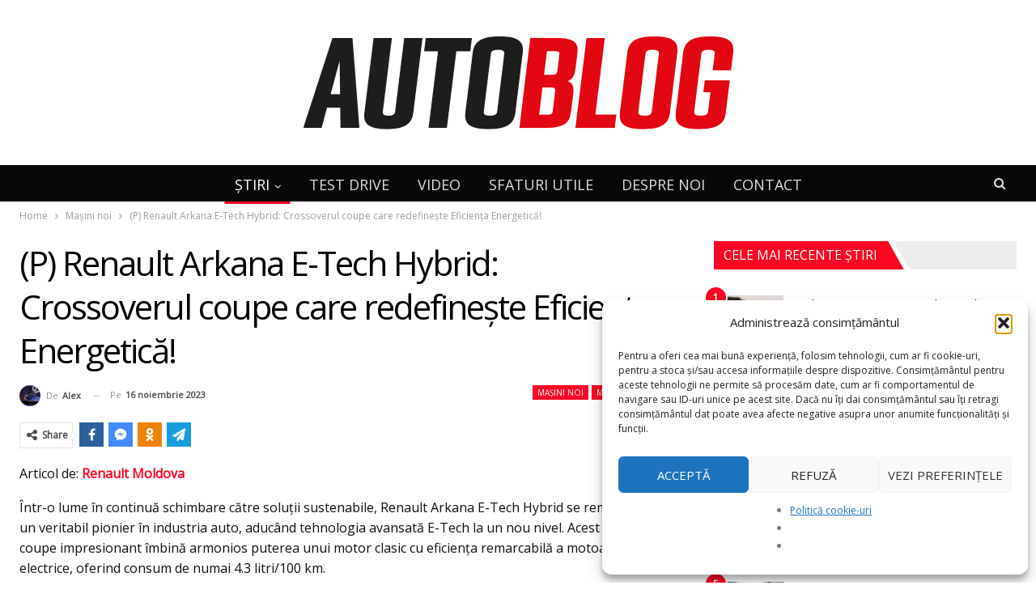

--- FILE ---
content_type: text/html; charset=utf-8
request_url: https://www.google.com/recaptcha/api2/aframe
body_size: 148
content:
<!DOCTYPE HTML><html><head><meta http-equiv="content-type" content="text/html; charset=UTF-8"></head><body><script nonce="cpDGD9stq60Hvz9CYZxKQg">/** Anti-fraud and anti-abuse applications only. See google.com/recaptcha */ try{var clients={'sodar':'https://pagead2.googlesyndication.com/pagead/sodar?'};window.addEventListener("message",function(a){try{if(a.source===window.parent){var b=JSON.parse(a.data);var c=clients[b['id']];if(c){var d=document.createElement('img');d.src=c+b['params']+'&rc='+(localStorage.getItem("rc::a")?sessionStorage.getItem("rc::b"):"");window.document.body.appendChild(d);sessionStorage.setItem("rc::e",parseInt(sessionStorage.getItem("rc::e")||0)+1);localStorage.setItem("rc::h",'1768775290996');}}}catch(b){}});window.parent.postMessage("_grecaptcha_ready", "*");}catch(b){}</script></body></html>